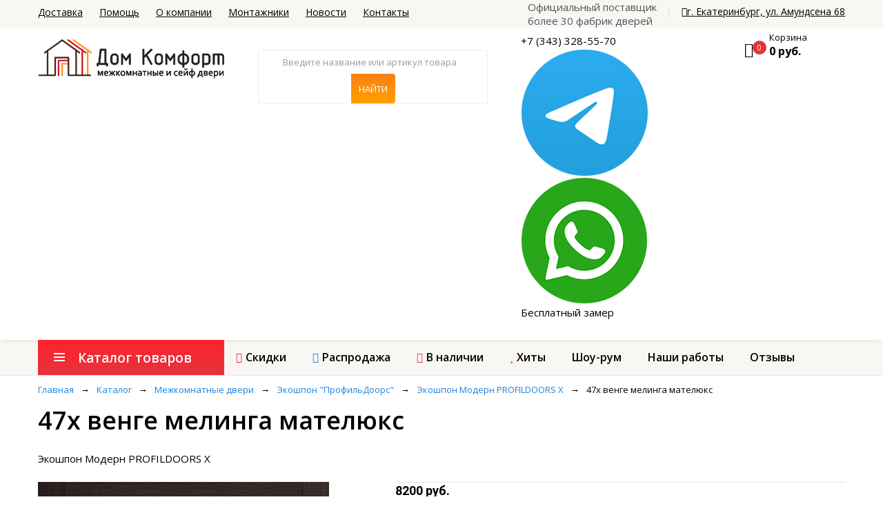

--- FILE ---
content_type: text/html; charset=utf-8
request_url: https://domkomfort.net/offer/47h-venge-melinga
body_size: 15012
content:
<!DOCTYPE html>
<html dir="ltr" xmlns="http://www.w3.org/1999/xhtml">
<head>
    <meta name="keywords" content="Экошпон Модерн PROFILDOORS X  47х венге мелинга мателюкс, купить Экошпон Модерн PROFILDOORS X  47х венге мелинга мателюкс, Экошпон Модерн PROFILDOORS X  47х венге мелинга мателюкс в Екатеринбуге, Экошпон Модерн PROFILDOORS X  47х венге мелинга мателюкс цена " />
<meta name="description" content="Покупайте межкомнатные двери Экошпон Модерн PROFILDOORS X  47х венге мелинга мателюкс в интернет-магазине Дом Комфорт. Опытные бригады монтажников. Замер и доставка бесплатно.
                    Третья дверь в подарок! Смотрите примеры дверей в интерьере." />
<meta name="og:title" content="47х венге мелинга мателюкс" />
<meta name="og:type" content="website" />
<meta name="og:image" content="/images/products/wtrmark/1000x1000_6fcb32ed7e6235693d97363ccd597bab.jpg" />
<meta name="og:url" content="/offer/47h-venge-melinga" />
<meta name="og:description" content="&lt;p&gt;Покрытие: экошпон&lt;/p&gt;

&lt;p&gt;Размеры полотна:&lt;/p&gt;

&lt;p&gt;Высота: 1900, 2000, 2100, 2200 мм&lt;/p&gt;

&lt;p&gt;Ширина: 600, 700, 800, 900 мм&lt;/p&gt;

&lt;p&gt;Толщина: 36 мм&lt;/p&gt;

&lt;p&gt;Стекло: мателюкс&lt;/p&gt;" />
<meta name="og:site_name" content="Дом Комфорт" />
<meta name="twitter:card" content="Product Card" />
<meta name="twitter:domain" content="https://domkomfort.net" />
<meta name="twitter:title" content="47х венге мелинга мателюкс" />
<meta name="twitter:url" content="/offer/47h-venge-melinga" />
<meta name="twitter:image" content="/images/products/wtrmark/1000x1000_6fcb32ed7e6235693d97363ccd597bab.jpg" />
<link rel="stylesheet" type="text/css" href="/assets/470e28ba/jquery.fancybox.css" />
<link rel="stylesheet" type="text/css" href="/assets/470e28ba/helpers/jquery.fancybox-thumbs.css" />
<script type="text/javascript" src="https://code.jquery.com/jquery-2.1.4.min.js"></script>
<script type="text/javascript" src="/assets/39d231d5/jquery.cookie.js"></script>
<script type="text/javascript" src="/js/shopCart_new.js"></script>
<script type="text/javascript" src="/assets/39d231d5/jui/js/jquery-ui.min.js"></script>
<script type="text/javascript" src="/assets/68c108e0/jquery.mask.min.js"></script>
<title>Межкомнатная дверь Экошпон Модерн PROFILDOORS X  47х венге мелинга мателюкс в Екатеринбурге - 8200 рублей</title>
    <meta name="viewport" content="width=device-width, initial-scale=1">
    <meta http-equiv="Content-Type" content="text/html; charset=UTF-8" />
    <meta http-equiv='X-UA-Compatible' content='IE=edge'>
    <link rel="stylesheet" type="text/css" href="/styles/custom/animate.css">
    <link rel="stylesheet" type="text/css" href="/styles/custom/bootstrap.min.css">
    <link rel="stylesheet" type="text/css" href="/styles/custom/font-awesome.css">
    <link rel="stylesheet" type="text/css" href="/styles/custom/pe-icon-7-stroke.css">
    <link rel="stylesheet" type="text/css" href="/styles/custom/owl.carousel.css">
    <link rel="stylesheet" type="text/css" href="/styles/custom/chosen.css">
    <link rel="stylesheet" type="text/css" href="/styles/custom/jquery.bxslider.css">
    <link rel="stylesheet" type="text/css" href="/styles/custom/style.css">
    <link rel="stylesheet" type="text/css" href="/styles/custom/extra.css?v=120919" />
    <link rel="stylesheet" type="text/css" href="/styles/custom/extra_mobile.css?v=120919" />
    <link href="https://fonts.googleapis.com/css?family=Open+Sans:300,400,600,600i,700,700i" rel="stylesheet">
    <link href="https://fonts.googleapis.com/css?family=Roboto:300,400,400i,500,500i,700" rel="stylesheet">

    <link rel="apple-touch-icon" sizes="57x57" href="/images/custom/favicons/apple-icon-57x57.png">
    <link rel="apple-touch-icon" sizes="60x60" href="/images/custom/favicons/apple-icon-60x60.png">
    <link rel="apple-touch-icon" sizes="72x72" href="/images/custom/favicons/apple-icon-72x72.png">
    <link rel="apple-touch-icon" sizes="76x76" href="/images/custom/favicons/apple-icon-76x76.png">
    <link rel="apple-touch-icon" sizes="114x114" href="/images/custom/favicons/apple-icon-114x114.png">
    <link rel="apple-touch-icon" sizes="120x120" href="/images/custom/favicons/apple-icon-120x120.png">
    <link rel="apple-touch-icon" sizes="144x144" href="/images/custom/favicons/apple-icon-144x144.png">
    <link rel="apple-touch-icon" sizes="152x152" href="/images/custom/favicons/apple-icon-152x152.png">
    <link rel="apple-touch-icon" sizes="180x180" href="/images/custom/favicons/apple-icon-180x180.png">
    <link rel="icon" type="image/png" sizes="192x192"  href="/images/custom/favicons/android-icon-192x192.png">
    <link rel="icon" type="image/png" sizes="32x32" href="/images/custom/favicons/favicon-32x32.png">
    <link rel="icon" type="image/png" sizes="96x96" href="/images/custom/favicons/favicon-96x96.png">
    <link rel="icon" type="image/png" sizes="16x16" href="/images/custom/favicons/favicon-16x16.png">
    <link rel="manifest" href="/images/custom/favicons/manifest.json">
    <meta name="msapplication-TileColor" content="#ffffff">
    <meta name="msapplication-TileImage" content="/images/custom/favicons/ms-icon-144x144.png">
    <meta name="theme-color" content="#ffffff">


            <!-- Google Tag Manager -->
        <script>(function(w,d,s,l,i){w[l]=w[l]||[];w[l].push({'gtm.start':
                new Date().getTime(),event:'gtm.js'});var f=d.getElementsByTagName(s)[0],
                j=d.createElement(s),dl=l!='dataLayer'?'&l='+l:'';j.async=true;j.src=
                'https://www.googletagmanager.com/gtm.js?id='+i+dl;f.parentNode.insertBefore(j,f);
            })(window,document,'script','dataLayer','GTM-TWRSQ7');</script>
        <!-- End Google Tag Manager -->
    </head>
<body class="page-inner">

    <!-- Google Tag Manager (noscript) -->
    <noscript><iframe src="https://www.googletagmanager.com/ns.html?id=GTM-TWRSQ7"
                      height="0" width="0" style="display:none;visibility:hidden"></iframe></noscript>
    <!-- End Google Tag Manager (noscript) -->
<div class="wrapper">
    <form id="block-search-mobile" method="get" class="block-search-mobile" action="/product/smartSearch">
        <div class="form-content">
            <div class="control">
                <a href="#" class="close-block-serach"><span class="icon fa fa-times"></span></a>
                <input type="text" name="q" placeholder="Введите название товара" class="input-subscribe">
                <button type="submit" class="btn search">
                    <span><i class="fa fa-search" aria-hidden="true"></i></span>
                </button>
            </div>
        </div>
    </form>
    <header class="site-header header-opt-1">
        <div class="header-top">
            <div class="container">
                <ul class="nav-top-left" >
                    <li><a href="/delivery">Доставка</a></li>
                    <li><a href="/faq">Помощь</a></li>
                    <li><a href="/about">О компании</a></li>
                    <li><a href="/workers">Монтажники</a></li>
                    <li><a href="/blog">Новости</a></li>
                    <li><a href="/contacts">Контакты</a></li>
                </ul>
                <ul class="nav-top-right krystal-nav">
                    <li><span class="official_dealer">Официальный поставщик <br/>более 30 фабрик дверей</span></li>
                    <li class="right_top_contacts"><a href="/contacts"><i class="fa fa-map-marker" aria-hidden="true"></i>г. Екатеринбург, ул. Амундсена 68</a></li>
                                    </ul>
            </div>
        </div>
        <div class="header-content">
            <div class="container">
                <div class="row">
                    <div class="col-xs-4 col-md-2 col-sm-4 col-lg-3 nav-left">
                        <strong class="logo">
                            <a href="https://domkomfort.net"><img src="/images/custom/logo.png" alt="Домкомфорт"></a>
                        </strong>
                    </div>
                    <div class="col-xs-6 col-md-5 col-lg-4 col-sm-4 nav-mind custom-no-padding-sides">
                        <div class="block-search style2">
    <div class="block-content">
        <div class="form-search">
            <form method="get" action="/product/smartSearch">
                <div class="box-group">
                    <input type="search"
                           class="form-control js-search-block_input "
                           id=""
                           name="q"
                           value=""
                           placeholder="Введите название или артикул товара"
                           autocomplete="off"
                    />
                    <input class="btn btn-search" type="submit" value="Найти"/>
                </div>
            </form>
            <div id="smart_search_result" class="smart_search_autocomplite" style="display: none"></div>
        </div>
    </div>
    </div>
                        </div>
                    <div class="col-xs-6 col-md-3 col-lg-3 col-sm-4 contacts_top">
                            <div class="header_contacts">
        <div class="contacts-info ">
            <span class="calibri_long_phone">+7 (343) 328-55-70</span>

            <a  title="Написать сообщение в Telegram" href="https://t.me/+79221871689" target="_blank"><img src="/images/telegram-icon.png" alt="Написать в компанию ДомКомфорт в whatsapp" class="whatsapp_icon"/></a>
            <a  title="Написать сообщение в WhatsApp" href="https://api.whatsapp.com/send?phone=79221871689" target="_blank"><img src="/images/593.png" alt="Написать в компанию ДомКомфорт в whatsapp" class="whatsapp_icon"/></a>
        </div>
        <div class="recall">
            <a href="/call" class="js-order-call recall_top">Бесплатный замер</a>
        </div>
    </div>
                    </div>
                    <div class="col-xs-2 col-md-2 col-sm-4 col-lg-2 custom-no-padding-sides nav-right header-cart-wrapper">
                        <div class="block-minicart dropdown">
                            <!-- h-basket -->
<a class="minicart js-cart-animation-target" href="/cart">
                                        <span class="counter qty">
                                        <span class="cart-icon"><i class="fa fa-shopping-cart" aria-hidden="true"></i></span>
                                        <span class="counter-number js-cartItemsTotalCount">0</span>
                                    </span>
                                    <span class="counter-your-cart">
                                        <span class="counter-label">Корзина</span>
                                        <span class="counter-price js-cartItemsTotalSum">0 руб.</span>
                                                                            </span>

</a>


                        </div>
                        <a href="" class="hidden-md search-hidden"><span class="pe-7s-search"></span></a>
                                           </div>
                </div>
            </div>
        </div>
        <div class="header-menu-bar header-sticky">
            <div class="header-menu-nav menu-style-2">
                <div class="container">
                    <div class="header-menu-nav-inner">
                        <div id="box-vertical-megamenus" class="box-vertical-megamenus nav-toggle-cat">
    <div class="title active">
                                    <span class="btn-open-mobile home-page">
                                        <span></span>
                                        <span></span>
                                        <span></span>
                                    </span>
        <span class="title-menu">Каталог товаров</span>
    </div>
    <div class="vertical-menu-content" >
        <span class="btn-close hidden-md"><i class="fa fa-times" aria-hidden="true"></i></span>
        <ul class="vertical-menu-list">
            <li class="menu-item-has-children arrow item-megamenu">
                <a href="/catalog/mezhkomnatnye-dveri" class="dropdown-toggle">Межкомнатные двери
                </a>
                <span class="toggle-submenu hidden-md"></span>
                <div class="submenu parent-megamenu main-megamenu megamenu">
                    <div class="row">
                        <div class="submenu-banner">
                            <div class=" col-sm-12 col-md-4 col-xs-12">
                                <div class="children_group">
                                    <div class="dropdown-menu-info">
                                        <div href="#" class="dropdown-menu-title">По материалу</div>
                                        <div class="dropdown-menu-content">
                                                                                                                                        <ul class="menu">
                                                                                                            <li class="menu-item"><a href="/catalog/mezhkomnatnye-dveri/massiv-duba" class="megamenu_link">Массив дуба</a></li>
                                                                                                            <li class="menu-item"><a href="/catalog/mezhkomnatnye-dveri/massiv-oihi" class="megamenu_link">Массив ольхи</a></li>
                                                                                                            <li class="menu-item"><a href="/catalog/mezhkomnatnye-dveri/ecoshpon" class="megamenu_link">Экошпон</a></li>
                                                                                                            <li class="menu-item"><a href="/catalog/mezhkomnatnye-dveri/ecotex" class="megamenu_link">Экотекс</a></li>
                                                                                                            <li class="menu-item"><a href="/catalog/mezhkomnatnye-dveri/emal" class="megamenu_link">Эмаль</a></li>
                                                                                                            <li class="menu-item"><a href="/catalog/mezhkomnatnye-dveri/pvh" class="megamenu_link">ПВХ</a></li>
                                                                                                            <li class="menu-item"><a href="/catalog/mezhkomnatnye-dveri/massiv-sosny" class="megamenu_link">Массив сосны</a></li>
                                                                                                            <li class="menu-item"><a href="/catalog/mezhkomnatnye-dveri/laminirovannye" class="megamenu_link">Ламинированные</a></li>
                                                                                                            <li class="menu-item"><a href="/catalog/mezhkomnatnye-dveri/vinil" class="megamenu_link">Винил</a></li>
                                                                                                    </ul>
                                                                                    </div>
                                    </div>
                                </div>
                                <div class="children_group">
                                    <div class="dropdown-menu-info">
                                        <div href="#" class="dropdown-menu-title">По производителю</div>
                                        <div class="dropdown-menu-content">
                                                                                                                                        <ul class="menu">
                                                                                                            <li class="menu-item"><a href="/catalog/mezhkomnatnye-dveri/belorusskie-dveri" class="megamenu_link">Белорусские двери</a></li>
                                                                                                            <li class="menu-item"><a href="/catalog/mezhkomnatnye-dveri/albero" class="megamenu_link">Albero</a></li>
                                                                                                            <li class="menu-item"><a href="/catalog/mezhkomnatnye-dveri/synergi" class="megamenu_link">Синержи</a></li>
                                                                                                            <li class="menu-item"><a href="/catalog/mezhkomnatnye-dveri/vladimirskaya-fabrika" class="megamenu_link">Владимирская фабрика</a></li>
                                                                                                            <li class="menu-item"><a href="/catalog/mezhkomnatnye-dveri/weststyle" class="megamenu_link">WestStyle</a></li>
                                                                                                            <li class="menu-item"><a href="/catalog/mezhkomnatnye-dveri/dverlayn" class="megamenu_link">Дверлайн</a></li>
                                                                                                            <li class="menu-item"><a href="/catalog/mezhkomnatnye-dveri/airon" class="megamenu_link">Airon</a></li>
                                                                                                            <li class="menu-item"><a href="/catalog/mezhkomnatnye-dveri/aramil" class="megamenu_link">Арамиль</a></li>
                                                                                                            <li class="menu-item"><a href="/catalog/mezhkomnatnye-dveri/profildoors" class="megamenu_link">Профильдорс</a></li>
                                                                                                            <li class="menu-item"><a href="/catalog/mezhkomnatnye-dveri/vantage" class="megamenu_link">Vantage</a></li>
                                                                                                    </ul>
                                                                                    </div>
                                    </div>
                                </div>
                            </div>
                            <div class="col-sm-12 col-md-4 col-xs-12">
                                <div class="children_group">
                                    <div class="dropdown-menu-info">
                                        <div class="dropdown-menu-title">По оттенку</div>
                                        <div class="dropdown-menu-content">
                                                                                                                                        <ul class="menu">
                                                                                                            <li class="menu-item">
                                                            <a href="/catalog/mezhkomnatnye-dveri/belye-dveri" class="megamenu_link">
                                                                <img src="/img/hues/belyi.jpg" alt="Оттенок Белый" class="menu_hue_image"/>Белый</a>
                                                        </li>
                                                                                                            <li class="menu-item">
                                                            <a href="/catalog/mezhkomnatnye-dveri/dveri-belenyj-dub" class="megamenu_link">
                                                                <img src="/img/hues/12.jpg" alt="Оттенок Беленый" class="menu_hue_image"/>Беленый</a>
                                                        </li>
                                                                                                            <li class="menu-item">
                                                            <a href="/catalog/mezhkomnatnye-dveri/dveri-svetlye" class="megamenu_link">
                                                                <img src="/img/hues/svetlyi.jpg" alt="Оттенок Светлый" class="menu_hue_image"/>Светлый</a>
                                                        </li>
                                                                                                            <li class="menu-item">
                                                            <a href="/catalog/mezhkomnatnye-dveri/kapuchino" class="megamenu_link">
                                                                <img src="/img/hues/kapui.jpg" alt="Оттенок Капучино" class="menu_hue_image"/>Капучино</a>
                                                        </li>
                                                                                                            <li class="menu-item">
                                                            <a href="/catalog/mezhkomnatnye-dveri/seryi" class="megamenu_link">
                                                                <img src="/img/hues/ser.jpg" alt="Оттенок Серый" class="menu_hue_image"/>Серый</a>
                                                        </li>
                                                                                                            <li class="menu-item">
                                                            <a href="/catalog/mezhkomnatnye-dveri/svetlo-korichnevyi" class="megamenu_link">
                                                                <img src="/img/hues/svetlo-korichnevyi.jpg" alt="Оттенок Светло-коричневый" class="menu_hue_image"/>Светло-коричневый</a>
                                                        </li>
                                                                                                            <li class="menu-item">
                                                            <a href="/catalog/mezhkomnatnye-dveri/temno-korichnevyi" class="megamenu_link">
                                                                <img src="/img/hues/temno-korichnevyi.jpg" alt="Оттенок Коричневый" class="menu_hue_image"/>Коричневый</a>
                                                        </li>
                                                                                                            <li class="menu-item">
                                                            <a href="/catalog/mezhkomnatnye-dveri/chernyi" class="megamenu_link">
                                                                <img src="/img/hues/black.jpg" alt="Оттенок Черный" class="menu_hue_image"/>Черный</a>
                                                        </li>
                                                                                                            <li class="menu-item">
                                                            <a href="/catalog/mezhkomnatnye-dveri/ral" class="megamenu_link">
                                                                <img src="/img/hues/ral.jpg" alt="Оттенок Ral " class="menu_hue_image"/>Ral </a>
                                                        </li>
                                                                                                            <li class="menu-item">
                                                            <a href="/catalog/mezhkomnatnye-dveri/siniy" class="megamenu_link">
                                                                <img src="/img/hues/blue.jpg" alt="Оттенок Синий" class="menu_hue_image"/>Синий</a>
                                                        </li>
                                                                                                            <li class="menu-item">
                                                            <a href="/catalog/mezhkomnatnye-dveri/zelenyi" class="megamenu_link">
                                                                <img src="/img/hues/green.jpg" alt="Оттенок Зеленый" class="menu_hue_image"/>Зеленый</a>
                                                        </li>
                                                                                                    </ul>
                                                                                    </div>
                                    </div>
                                </div>
                            </div>
                            <div class="col-sm-12 col-md-4 col-xs-12">
                                <div class="small_menu_images">
    <a href="/catalog/mezhkomnatnye-dveri/vladimirskaya-fabrika?special_properties%5B%5D=promo" class="menu_image">
        <img src="/images/custom/vdf-small.jpg" alt="Акция двери ВДФ"/>
    </a>
    <a href="/catalog/mezhkomnatnye-dveri/albero" class="menu_image">
        <img src="/images/custom/albero-small.jpg" alt="Акция двери альберо"/>
    </a>
    <a href="/catalog/dveri-skritogo-montaja" class="menu_image">
        <img src="/images/custom/small-skrit.jpg" alt="Скрытые двери"/>
    </a>
    <a href="/catalog/sinergy-loft" class="menu_image">
        <img src="/images/custom/loft-small.jpg" alt="Новинка ЛОФТ"/>
    </a>
</div>
                            </div>
                            <!-- <div class="col-xs-12">
                                 <a href="/catalog/mezhkomnatnye-dveri" class="btn-orange menu_collections">По коллекциям</a>
                             </div>-->
                        </div>
                    </div>
                </div>
            </li>
            <li class="menu-item-has-children arrow item-megamenu">
                <a href="/catalog/seif-dveri" class="dropdown-toggle">Сейф-двери
                </a>
                <span class="toggle-submenu hidden-md"></span>
                <div class="submenu parent-megamenu main-megamenu megamenu">
                    <div class="row">
                        <div class="submenu-banner">
                            <div class="col-sm-12 col-md-4 col-xs-12">
                                <div class="children_group">
                                    <div class="dropdown-menu-info">
                                        <div class="dropdown-menu-title">По оттенку внутри</div>
                                        <div class="dropdown-menu-content">
                                                                                                                                        <ul class="menu">
                                                                                                            <li class="menu-item">
                                                            <a href="/catalog/seif-dveri/bely-vnutr" class="megamenu_link">
                                                                <img src="/img/huesInterior/belyi.jpg" alt="Оттенок Белый" class="menu_hue_image"/>Белый</a>
                                                        </li>
                                                                                                            <li class="menu-item">
                                                            <a href="/catalog/seif-dveri/belen-vnutr" class="megamenu_link">
                                                                <img src="/img/huesInterior/12.jpg" alt="Оттенок Беленый" class="menu_hue_image"/>Беленый</a>
                                                        </li>
                                                                                                            <li class="menu-item">
                                                            <a href="/catalog/seif-dveri/kapuchino-vnutr" class="megamenu_link">
                                                                <img src="/img/huesInterior/capuchino.jpg" alt="Оттенок Капучино" class="menu_hue_image"/>Капучино</a>
                                                        </li>
                                                                                                            <li class="menu-item">
                                                            <a href="/catalog/seif-dveri/seryi-vnutr" class="megamenu_link">
                                                                <img src="/img/huesInterior/seryi.jpg" alt="Оттенок Серый" class="menu_hue_image"/>Серый</a>
                                                        </li>
                                                                                                            <li class="menu-item">
                                                            <a href="/catalog/seif-dveri/svetlo-korichnevy-vnutr" class="megamenu_link">
                                                                <img src="/img/huesInterior/svetlo-korichnevyi.jpg" alt="Оттенок Светло-коричневый" class="menu_hue_image"/>Светло-коричневый</a>
                                                        </li>
                                                                                                            <li class="menu-item">
                                                            <a href="/catalog/seif-dveri/temno-korichnevy-vnutr" class="megamenu_link">
                                                                <img src="/img/huesInterior/temno-korichnevyi.jpg" alt="Оттенок Темно-коричневый" class="menu_hue_image"/>Темно-коричневый</a>
                                                        </li>
                                                                                                            <li class="menu-item">
                                                            <a href="/catalog/seif-dveri/cherny-vnutr" class="megamenu_link">
                                                                <img src="/img/huesInterior/chernyi.jpg" alt="Оттенок Черный" class="menu_hue_image"/>Черный</a>
                                                        </li>
                                                                                                    </ul>
                                                                                    </div>
                                    </div>
                                </div>
                            </div>
                            <div class="col-sm-12 col-md-4 col-xs-12">
                                <div class="children_group">
                                    <div class="dropdown-menu-info">
                                        <div class="dropdown-menu-title">По типу внутри</div>
                                        <div class="dropdown-menu-content">
                                                                                                                                        <ul class="menu">
                                                                                                            <li class="menu-item"><a href="/catalog/seif-dveri/panel" class="megamenu_link">Декор.панель</a></li>
                                                                                                            <li class="menu-item"><a href="/catalog/seif-dveri/zerkalo" class="megamenu_link">Зеркало</a></li>
                                                                                                            <li class="menu-item"><a href="/catalog/seif-dveri/metall" class="megamenu_link">Металл</a></li>
                                                                                                    </ul>
                                                                                    </div>
                                    </div>
                                </div>
                                <div class="children_group">
                                    <div class="dropdown-menu-info">
                                        <div href="#" class="dropdown-menu-title">По производителю</div>
                                        <div class="dropdown-menu-content">
                                                                                                                                        <ul class="menu">
                                                                                                            <li class="menu-item"><a href="/catalog/seif-dveri/torex" class="megamenu_link">Torex</a></li>
                                                                                                            <li class="menu-item"><a href="/catalog/seif-dveri/dvernoy-kontinent" class="megamenu_link">Дверной континент</a></li>
                                                                                                            <li class="menu-item"><a href="/catalog/seif-dveri/vladimirskaya-fabrika" class="megamenu_link">Владимирская фабрика</a></li>
                                                                                                            <li class="menu-item"><a href="/catalog/seif-dveri/arma" class="megamenu_link">Arma</a></li>
                                                                                                            <li class="menu-item"><a href="/catalog/seif-dveri/vybor" class="megamenu_link">Выбор</a></li>
                                                                                                            <li class="menu-item"><a href="/catalog/seif-dveri/straj" class="megamenu_link">Страж</a></li>
                                                                                                    </ul>
                                                                                    </div>
                                    </div>
                                </div>
                            </div>
                            <div class="col-sm-12 col-md-4 col-xs-12">
                                <div class="small_menu_images">
                                    <a href="/catalog/seif-dveri/s-termorazrivom" class="menu_image">
                                        <img src="/images/custom/s-termo.jpg" alt="Теплые двери с терморазрывом"/>
                                    </a>

                                </div>
                            </div>
                            <!-- <div class="col-xs-12">
                                 <a href="/catalog/mezhkomnatnye-dveri" class="btn-orange menu_collections">По коллекциям</a>
                             </div>-->
                        </div>
                    </div>
                </div>
            </li>
            <li class="menu-item-has-children arrow item-megamenu">
                <a href="/catalog/furnitura" class="dropdown-toggle">Фурнитура
                </a>
                <span class="toggle-submenu hidden-md"></span>
                <div class="submenu parent-megamenu main-megamenu megamenu">
                    <div class="row">
                        <div class="submenu-banner">
                            <div class="col-sm-12 col-md-4 col-xs-12">
                                <div class="children_group">
                                    <div class="dropdown-menu-info">
                                        <div class="dropdown-menu-title">По оттенку</div>
                                        <div class="dropdown-menu-content">
                                                                                                                                        <ul class="menu">
                                                                                                            <li class="menu-item">
                                                            <a href="/catalog/furnitura/seryi" class="megamenu_link">
                                                                <img src="/img/hues/ser.jpg" alt="Оттенок Серый" class="menu_hue_image"/>Серый</a>
                                                        </li>
                                                                                                            <li class="menu-item">
                                                            <a href="/catalog/furnitura/chernyi" class="megamenu_link">
                                                                <img src="/img/hues/black.jpg" alt="Оттенок Черный" class="menu_hue_image"/>Черный</a>
                                                        </li>
                                                                                                            <li class="menu-item">
                                                            <a href="/catalog/furnitura/bronza" class="megamenu_link">
                                                                <img src="/img/hues/bronzz.jpg" alt="Оттенок Бронза" class="menu_hue_image"/>Бронза</a>
                                                        </li>
                                                                                                            <li class="menu-item">
                                                            <a href="/catalog/furnitura/med" class="megamenu_link">
                                                                <img src="/img/hues/meddd.jpg" alt="Оттенок Медь" class="menu_hue_image"/>Медь</a>
                                                        </li>
                                                                                                            <li class="menu-item">
                                                            <a href="/catalog/furnitura/nikel" class="megamenu_link">
                                                                <img src="/img/hues/nikel-1.jpg" alt="Оттенок Никель" class="menu_hue_image"/>Никель</a>
                                                        </li>
                                                                                                            <li class="menu-item">
                                                            <a href="/catalog/furnitura/zoloto" class="megamenu_link">
                                                                <img src="/img/hues/gold-2.jpg" alt="Оттенок Золото" class="menu_hue_image"/>Золото</a>
                                                        </li>
                                                                                                            <li class="menu-item">
                                                            <a href="/catalog/furnitura/kofe" class="megamenu_link">
                                                                <img src="/img/hues/cofee.jpg" alt="Оттенок Кофе" class="menu_hue_image"/>Кофе</a>
                                                        </li>
                                                                                                    </ul>
                                                                                    </div>
                                    </div>
                                </div>
                            </div>
                            <div class="col-sm-12 col-md-4 col-xs-12">
                                <div class="children_group">
                                    <div class="dropdown-menu-info">
                                        <div href="#" class="dropdown-menu-title">По производителю</div>
                                        <div class="dropdown-menu-content">
                                                                                                                                        <ul class="menu">
                                                                                                            <li class="menu-item"><a href="/catalog/furnitura/palladium" class="megamenu_link">Palladium</a></li>
                                                                                                            <li class="menu-item"><a href="/catalog/furnitura/vantage" class="megamenu_link">Vantage</a></li>
                                                                                                            <li class="menu-item"><a href="/catalog/furnitura/nora-m" class="megamenu_link">Nora-M</a></li>
                                                                                                    </ul>
                                                                                    </div>
                                    </div>
                                </div>
                            </div>
                            <!-- <div class="col-xs-12">
                                 <a href="/catalog/mezhkomnatnye-dveri" class="btn-orange menu_collections">По коллекциям</a>
                             </div>-->
                        </div>
                    </div>
                </div>
            </li>
            <li class="menu-item-has-children  item-megamenu">
                <a href="/catalog/arki" class="dropdown-toggle">Арки
                </a>
            </li>
            <li class="menu-item-has-children  item-megamenu">
                <a href="/collections" class="dropdown-toggle">Коллекции
                </a>
            </li>
            <li class="menu-item-has-children  item-megamenu show-on-mobile">
                <a href="/works" class="dropdown-toggle our-works">Наши работы</a>
            </li>

                    </ul>
    </div>
</div>                        <div class="header-menu header-menu-resize">
                            <ul class="header-nav krystal-nav">
                                <li class="btn-close hidden-md"><i class="fa fa-times" aria-hidden="true"></i></li>
                                <li>
                                    <a href="/catalog/special_properties/promo" class="promo_segment dropdown-toggle">Скидки</a>
                                    <span class="toggle-submenu hidden-md"></span>
                                </li>
                                <li>
                                    <a href="/catalog/special_properties/sale" class="sale_segment dropdown-toggle">Распродажа</a>
                                    <span class="toggle-submenu hidden-md"></span>
                                </li>
                                <li>
                                    <a href="/catalog/special_properties/new" class="new_segment dropdown-toggle">В наличии</a>
                                    <span class="toggle-submenu hidden-md"></span>
                                </li>
                                <li>
                                    <a href="/catalog/special_properties/hit" class="hit_segment dropdown-toggle">Хиты</a>
                                    <span class="toggle-submenu hidden-md"></span>
                                </li>

                                <li>
                                    <a href="/about#showRoom" class=" dropdown-toggle">Шоу-рум</a>
                                    <span class="toggle-submenu hidden-md"></span>
                                </li>
                                <li>
                                    <a href="/works" class=" dropdown-toggle">Наши работы</a>
                                    <span class="toggle-submenu hidden-md"></span>
                                </li>
                                <li>
                                    <a href="/about#reviews" class=" dropdown-toggle">Отзывы</a>
                                    <span class="toggle-submenu hidden-md"></span>
                                </li>
                                                            </ul>
                        </div>
                            <span data-action="toggle-nav" class="menu-on-mobile hidden-md">
                                <span class="btn-open-mobile home-page">
                                    <span></span>
                                    <span></span>
                                    <span></span>
                                </span>
                                <span class="title-menu-mobile"><span class="hide_on_mobile">Промо товары</span></span>
                            </span>
                    </div>
                </div>
            </div>
        </div>
    </header>
    <main class="site-main">
        <div class="content_wrapper " >


    <div class="container">
        <div class="breadcrumbs for_image">
            <ol class="breadcrumb-page">
<li><span  itemscope itemtype="http://data-vocabulary.org/Breadcrumb"><a href="/" class="breadcrumbs__link" itemprop="url"><span  itemprop="title">Главная</span></a></span></li><li class="bcrumbs_separator">→</li><li class="active"><span  itemscope itemtype="http://data-vocabulary.org/Breadcrumb"><a href="/catalog" class="breadcrumbs__link" itemprop="url"><span  itemprop="title">Каталог</span></a></span></li><li class="bcrumbs_separator">→</li><li class="active"><span  itemscope itemtype="http://data-vocabulary.org/Breadcrumb"><a href="/catalog/mezhkomnatnye-dveri" class="breadcrumbs__link" itemprop="url"><span  itemprop="title">Межкомнатные двери</span></a></span></li><li class="bcrumbs_separator">→</li><li class="active"><span  itemscope itemtype="http://data-vocabulary.org/Breadcrumb"><a href="/catalog/mezhkomnatnie-dveri-ekoshpon-profildoors" class="breadcrumbs__link" itemprop="url"><span  itemprop="title">Экошпон &quot;ПрофильДоорс&quot;</span></a></span></li><li class="bcrumbs_separator">→</li><li class="active"><span  itemscope itemtype="http://data-vocabulary.org/Breadcrumb"><a href="/catalog/mezhkomnatnie-dveri-ekoshpon-profildoors-seria-modern" class="breadcrumbs__link" itemprop="url"><span  itemprop="title">Экошпон Модерн PROFILDOORS X </span></a></span></li><li class="bcrumbs_separator">→</li><li><span  itemscope itemtype="http://data-vocabulary.org/Breadcrumb">47х венге мелинга мателюкс</span></li></ol>        </div>
    </div>

    
<!-- product-card -->
<div class="container stylized " xmlns="http://www.w3.org/1999/html">
    <div class="row">
        <div class="col-xs-12"><h1>47х венге мелинга мателюкс</h1></div>
                    <div class="col-xs-12 product_card_group_name">Экошпон Модерн PROFILDOORS X </div>
                    </div>
</div>
<div class="container bg-white ">
    <div class="product-content-single js-product-card-main-card" itemscope itemtype="http://schema.org/Product">
        <input type="hidden" itemprop='name' value="47х венге мелинга мателюкс">
        <div class="hidden" itemprop='description'>
                                        <li>Бренд: Профильдорс</li>
                                        <li >Материал: Экошпон</li>
                                        <li>Цвет: Венге мелинга</li>
                                        <li>Оттенок: Черный</li>
                                                                <li>Ед. изм.: шт</li>
                                        <li>Минимальная партия: 1</li>
                                                                                </div>
        <div class="row">
            <div class="col-sm-12 col-md-5 photos_wrapper">
                <div class="product-main-photo">
                    <a href="/images/products/wtrmark/1000x1000_6fcb32ed7e6235693d97363ccd597bab.jpg" class="main_photo_link fancybox_gallery " rel="gallery">
                        <img src="/images/products/wtrmark/1000x1000_6fcb32ed7e6235693d97363ccd597bab.jpg" class="main_photo_image js-product-image" itemprop='image' alt="47х венге мелинга мателюкс"/>
                    </a>
                </div>
                                                <div class="photos_interior_container">
                                                                                                        <div class="product-union-models">
                            <div class="col-xs-12">
                                <div class="p-prop-title">Оттенок Черный Экошпон в интерьере</div>
                            </div>
                                <div class="work_workers">
                            <div class="col-xs-12 col-md-6 col-sm-6 col-lg-6">
                <div class="work-item">
                    <div class="preview-works__box_pic"><a class="fancybox-thumb fancybox_gallery" rel="fancybox-thumbmichurina-217" href="/upload/works/michurina-217/DSC_8203.jpg"><img src="/img/works/ecosh-dark-kiparis-albero.jpg" alt="Экошпон темный кипарис фабрика ALBERO" /></a></div><div class="expert-section__box_name">Экошпон темный кипарис фабрика ALBERO</div><a href="/upload/works/michurina-217/DSC_8203.jpg"  rel="fancybox-thumbmichurina-217" class="btn-orange  fancybox-thumb fancybox_gallery">Фотографии</a><div class="modal"><a href="/upload/works/michurina-217/DSC_8206.jpg"  rel="fancybox-thumbmichurina-217" class="fancybox-thumb fancybox_gallery"></a><a href="/upload/works/michurina-217/DSC_8213.jpg"  rel="fancybox-thumbmichurina-217" class="fancybox-thumb fancybox_gallery"></a><a href="/upload/works/michurina-217/DSC_8219.jpg"  rel="fancybox-thumbmichurina-217" class="fancybox-thumb fancybox_gallery"></a><a href="/upload/works/michurina-217/DSC_8223.jpg"  rel="fancybox-thumbmichurina-217" class="fancybox-thumb fancybox_gallery"></a><a href="/upload/works/michurina-217/DSC_8227.jpg"  rel="fancybox-thumbmichurina-217" class="fancybox-thumb fancybox_gallery"></a><a href="/upload/works/michurina-217/DSC_8229.jpg"  rel="fancybox-thumbmichurina-217" class="fancybox-thumb fancybox_gallery"></a><a href="/upload/works/michurina-217/DSC_8231.jpg"  rel="fancybox-thumbmichurina-217" class="fancybox-thumb fancybox_gallery"></a><a href="/upload/works/michurina-217/DSC_8234.jpg"  rel="fancybox-thumbmichurina-217" class="fancybox-thumb fancybox_gallery"></a><a href="/upload/works/michurina-217/DSC_8236.jpg"  rel="fancybox-thumbmichurina-217" class="fancybox-thumb fancybox_gallery"></a><a href="/upload/works/michurina-217/DSC_8238.jpg"  rel="fancybox-thumbmichurina-217" class="fancybox-thumb fancybox_gallery"></a><a href="/upload/works/michurina-217/DSC_8241.jpg"  rel="fancybox-thumbmichurina-217" class="fancybox-thumb fancybox_gallery"></a><a href="/upload/works/michurina-217/DSC_8244.jpg"  rel="fancybox-thumbmichurina-217" class="fancybox-thumb fancybox_gallery"></a><a href="/upload/works/michurina-217/DSC_8248.jpg"  rel="fancybox-thumbmichurina-217" class="fancybox-thumb fancybox_gallery"></a><a href="/upload/works/michurina-217/DSC_8249.jpg"  rel="fancybox-thumbmichurina-217" class="fancybox-thumb fancybox_gallery"></a></div>                    <div class="work-content">
                        <a href="/works/michurina-217" class="read-more simple_link">Модели</a>
                    </div>
                </div>
            </div>
                    <div class="col-xs-12 col-md-6 col-sm-6 col-lg-6">
                <div class="work-item">
                    <div class="preview-works__box_pic"><a class="fancybox-thumb fancybox_gallery" rel="fancybox-thumbbolshakova-25" href="/upload/works/bolshakova-25/DSC_0510-1.jpg"><img src="/img/works/ecosh-venge-dark-sinergy.jpg" alt="Экошпон венге темный фабрика Sinergy" /></a></div><div class="expert-section__box_name">Экошпон венге темный фабрика Sinergy</div><a href="/upload/works/bolshakova-25/DSC_0510-1.jpg"  rel="fancybox-thumbbolshakova-25" class="btn-orange  fancybox-thumb fancybox_gallery">Фотографии</a><div class="modal"><a href="/upload/works/bolshakova-25/DSC_0516.jpg"  rel="fancybox-thumbbolshakova-25" class="fancybox-thumb fancybox_gallery"></a><a href="/upload/works/bolshakova-25/DSC_0520.jpg"  rel="fancybox-thumbbolshakova-25" class="fancybox-thumb fancybox_gallery"></a><a href="/upload/works/bolshakova-25/DSC_0522.jpg"  rel="fancybox-thumbbolshakova-25" class="fancybox-thumb fancybox_gallery"></a><a href="/upload/works/bolshakova-25/DSC_0531.jpg"  rel="fancybox-thumbbolshakova-25" class="fancybox-thumb fancybox_gallery"></a><a href="/upload/works/bolshakova-25/DSC_0539.jpg"  rel="fancybox-thumbbolshakova-25" class="fancybox-thumb fancybox_gallery"></a><a href="/upload/works/bolshakova-25/DSC_0544.jpg"  rel="fancybox-thumbbolshakova-25" class="fancybox-thumb fancybox_gallery"></a><a href="/upload/works/bolshakova-25/DSC_0551.jpg"  rel="fancybox-thumbbolshakova-25" class="fancybox-thumb fancybox_gallery"></a><a href="/upload/works/bolshakova-25/DSC_0555.jpg"  rel="fancybox-thumbbolshakova-25" class="fancybox-thumb fancybox_gallery"></a><a href="/upload/works/bolshakova-25/DSC_0565.jpg"  rel="fancybox-thumbbolshakova-25" class="fancybox-thumb fancybox_gallery"></a></div>                    <div class="work-content">
                        <a href="/works/bolshakova-25" class="read-more simple_link">Модели</a>
                    </div>
                </div>
            </div>
                    <div class="col-xs-12 col-md-6 col-sm-6 col-lg-6">
                <div class="work-item">
                    <div class="preview-works__box_pic"><a class="fancybox-thumb fancybox_gallery" rel="fancybox-thumbvakina-profildoors" href="/upload/works/vakina-profildoors/DSC_9315.jpg"><img src="/img/works/ecosh-venge-melinga-pd.jpg" alt="Экошпон WestStyle FENTON" /></a></div><div class="expert-section__box_name">Экошпон WestStyle FENTON</div><a href="/upload/works/vakina-profildoors/DSC_9315.jpg"  rel="fancybox-thumbvakina-profildoors" class="btn-orange  fancybox-thumb fancybox_gallery">Фотографии</a><div class="modal"><a href="/upload/works/vakina-profildoors/DSC_9325.jpg"  rel="fancybox-thumbvakina-profildoors" class="fancybox-thumb fancybox_gallery"></a><a href="/upload/works/vakina-profildoors/DSC_9327.jpg"  rel="fancybox-thumbvakina-profildoors" class="fancybox-thumb fancybox_gallery"></a><a href="/upload/works/vakina-profildoors/DSC_9333.jpg"  rel="fancybox-thumbvakina-profildoors" class="fancybox-thumb fancybox_gallery"></a><a href="/upload/works/vakina-profildoors/DSC_9338.jpg"  rel="fancybox-thumbvakina-profildoors" class="fancybox-thumb fancybox_gallery"></a><a href="/upload/works/vakina-profildoors/DSC_9348.jpg"  rel="fancybox-thumbvakina-profildoors" class="fancybox-thumb fancybox_gallery"></a><a href="/upload/works/vakina-profildoors/DSC_9349.jpg"  rel="fancybox-thumbvakina-profildoors" class="fancybox-thumb fancybox_gallery"></a><a href="/upload/works/vakina-profildoors/DSC_9355.jpg"  rel="fancybox-thumbvakina-profildoors" class="fancybox-thumb fancybox_gallery"></a><a href="/upload/works/vakina-profildoors/DSC_9357.jpg"  rel="fancybox-thumbvakina-profildoors" class="fancybox-thumb fancybox_gallery"></a></div>                    <div class="work-content">
                        <a href="/works/vakina-profildoors" class="read-more simple_link">Модели</a>
                    </div>
                </div>
            </div>
                    <div class="col-xs-12 col-md-6 col-sm-6 col-lg-6">
                <div class="work-item">
                    <div class="preview-works__box_pic"><a class="fancybox-thumb fancybox_gallery" rel="fancybox-thumbmashinnaya-46" href="/upload/works/mashinnaya-46/DSC_7026.jpg"><img src="/img/works/ecosh-melinga-pd.jpg" alt="Экошпон фабрика ALBERO" /></a></div><div class="expert-section__box_name">Экошпон фабрика ALBERO</div><a href="/upload/works/mashinnaya-46/DSC_7026.jpg"  rel="fancybox-thumbmashinnaya-46" class="btn-orange  fancybox-thumb fancybox_gallery">Фотографии</a><div class="modal"><a href="/upload/works/mashinnaya-46/DSC_7029.jpg"  rel="fancybox-thumbmashinnaya-46" class="fancybox-thumb fancybox_gallery"></a><a href="/upload/works/mashinnaya-46/DSC_7033.jpg"  rel="fancybox-thumbmashinnaya-46" class="fancybox-thumb fancybox_gallery"></a><a href="/upload/works/mashinnaya-46/DSC_7034.jpg"  rel="fancybox-thumbmashinnaya-46" class="fancybox-thumb fancybox_gallery"></a><a href="/upload/works/mashinnaya-46/DSC_7040.jpg"  rel="fancybox-thumbmashinnaya-46" class="fancybox-thumb fancybox_gallery"></a><a href="/upload/works/mashinnaya-46/DSC_7042.jpg"  rel="fancybox-thumbmashinnaya-46" class="fancybox-thumb fancybox_gallery"></a><a href="/upload/works/mashinnaya-46/DSC_7044.jpg"  rel="fancybox-thumbmashinnaya-46" class="fancybox-thumb fancybox_gallery"></a><a href="/upload/works/mashinnaya-46/DSC_7051.jpg"  rel="fancybox-thumbmashinnaya-46" class="fancybox-thumb fancybox_gallery"></a><a href="/upload/works/mashinnaya-46/DSC_7053.jpg"  rel="fancybox-thumbmashinnaya-46" class="fancybox-thumb fancybox_gallery"></a><a href="/upload/works/mashinnaya-46/DSC_7056.jpg"  rel="fancybox-thumbmashinnaya-46" class="fancybox-thumb fancybox_gallery"></a><a href="/upload/works/mashinnaya-46/DSC_7064.jpg"  rel="fancybox-thumbmashinnaya-46" class="fancybox-thumb fancybox_gallery"></a><a href="/upload/works/mashinnaya-46/DSC_7068.jpg"  rel="fancybox-thumbmashinnaya-46" class="fancybox-thumb fancybox_gallery"></a><a href="/upload/works/mashinnaya-46/DSC_7074.jpg"  rel="fancybox-thumbmashinnaya-46" class="fancybox-thumb fancybox_gallery"></a><a href="/upload/works/mashinnaya-46/DSC_7078.jpg"  rel="fancybox-thumbmashinnaya-46" class="fancybox-thumb fancybox_gallery"></a></div>                    <div class="work-content">
                        <a href="/works/mashinnaya-46" class="read-more simple_link">Модели</a>
                    </div>
                </div>
            </div>
            </div>
                        </div>
                                                                                    <div class="total_works_wrapper on_mobile_only col-xs-12">
                            <span class="js-show-more-works">Показать больше моделей в интерьере</span>
                        </div>
                                    </div>
            </div>

            <div class="col-sm-12 col-md-7">
                <div class="product-info-main" itemprop='offers' itemscope itemtype='http://schema.org/Offer'>


                    <div class="product_buttons">
                        <div class="image_action_in_card_wrapper">

                                                                                                                </div>
                        <div class="stock available">
                                                    </div>
                                                <span class="price product_card_price price-dark">
					<ins price-dark>8200 руб.</ins>
                                                        <span class="product_promo_block">
                                                        </span>
				</span>
                        <meta itemprop="price" content="8200">
                        <meta itemprop="priceCurrency" content="RUB">
                        <link itemprop="availability" href="http://schema.org/InStock">

                                                    <span class='no_for_order'>Извините, товара нет в наличии</span>
                        
                    </div>
                                        <div class="product-information" itemprop="description">
                        <div class="col-xs-12 col-sm-6">
                            <div class="p-prop-title">Характеристики товара:</div>
                            <ul class="p-prop-list">
                                                                                                    <li >Бренд: Профильдорс                                    </li>
                                                                                                                                        <li >
                                        Покрытие:                                        Экошпон</li>
                                
                                                                                                                                                                                                    <li>Цвет: Венге мелинга</li>
                                                                                                    <li>Оттенок: Черный</li>
                                                                                                                                    <li>Остекление: Со стеклом</li>
                                                                                                                                                                    <li>Ед. изм.: шт.</li>
                                                                                                    <li >Минимальная партия: 1</li>
                                                                                                                                                                                                                                
                                
                                                            </ul>
                        </div>
                                                    <div class="col-xs-12 col-sm-6">
                                <div class="p-prop-title">Дополнительное описание:</div>
                                <p>Покрытие: экошпон</p>

<p>Размеры полотна:</p>

<p>Высота: 1900, 2000, 2100, 2200 мм</p>

<p>Ширина: 600, 700, 800, 900 мм</p>

<p>Толщина: 36 мм</p>

<p>Стекло: мателюкс</p>                            </div>
                                                                            <div class="other_colors">
                                                                    <div class="color_link_wrapper">
                                        <img src="/img/colors/venge-melinga.jpg" class="small_img_color" alt="Венге мелинга"/>
                                        <a class="simple_link" href="/catalog/mezhkomnatnie-dveri-ekoshpon-profildoors-seria-modern/dveri-venge-melinga">Другие модели цвет Венге мелинга</a>
                                    </div>
                                                                                                    <div class="color_link_wrapper">
                                        <img src="/img/hues/black.jpg" class="small_img_color" alt="Черный"/>
                                        <a class="simple_link" href="/catalog?hue_id=14&material_id=6">Другие модели Экошпон оттенок Черный</a>
                                    </div>
                                                                                                    <div class="color_link_wrapper">
                                        <a class="simple_link group_link_same" href="/catalog/mezhkomnatnie-dveri-ekoshpon-profildoors-seria-modern">Другие модели Экошпон Модерн PROFILDOORS X </a>
                                    </div>
                                                            </div>
                                                                    </div>
                                        
                    <div class="product_text">
                        <noindex>
                            Информация на сайте domkomfort.net не является публичной офертой.<br class="hidden-xs">
                            Точные цены и наличие уточняйте у наших менеджеров по телефону <br>      <span class="calibri_long_phone">+7 (343) 328-55-70</span>
.
                        </noindex>
                    </div>
                </div>
            </div>
        </div>
    </div>
</div>

    <div class="reviews_advantages">
    <div class="container">
        <div class="row">
            <div class="col-xs-6 col-sm-3">
                <div class="excursion_advantage">
                    <img src="/images/custom/pens.png" alt="Пенсионерам скидки до 15%!" class="excursion_advantage"/>
                    <span class="exc_advantage_text">Пенсионерам скидка 3%!</span>
                </div>
            </div>

            <div class="col-xs-6 col-sm-3">
                <div class="excursion_advantage">
                    <img src="/images/custom/third.png" alt="Третья дверь в подарок!" class="excursion_advantage"/>
                    <span class="exc_advantage_text">Третья дверь в подарок! *</span>
                </div>
            </div>
            <div class="col-xs-6 col-sm-3">
                <div class="excursion_advantage">
                    <img src="/images/custom/delivery.png" alt="Бесплатно: замер, доставка, демонтаж!" class="excursion_advantage"/>
                    <span class="exc_advantage_text">Бесплатный замер <br class="hidden-xs"/> и доставка! **</span>
                </div>
            </div>
            <div class="col-xs-6 col-sm-3">
                <div class="excursion_advantage">
                    <img src="/images/custom/free.png" alt="Монтаж сейф двери - бесплатно!" class="excursion_advantage"/>
                    <span class="exc_advantage_text">Монтаж сейф двери бесплатно! ***</span>
                </div>
            </div>
        </div>
    </div>
</div>        <div class="block-feature-product inside_card">
        <div class="container">
            <div class="title-of-section">Аналогичные товары</div>
            <div class="tab-product tab-product-fade-effect">
                <ul class="box-tabs nav-tab">
                                            <li class="active">
                            <a data-animated="" data-toggle="tab" href="#tab-1"></a>
                        </li>
                                                            </ul>
                <div class="tab-content">
                    <div class="tab-container">
                                                    <div id="tab-1" class="tab-panel active">
                                <div class="owl-carousel nav-style2 border-background equal-container" data-nav="true" data-autoplay="false" data-dots="false" data-loop="true" data-margin="0" data-responsive='{"0":{"items":1},"480":{"items":2},"600":{"items":3},"1000":{"items":4},"1200":{"items":5}}'>
                                                                            <div class="product-item style1">
                                            <div class="product-inner equal-elem js-product-card">
                                                <div class="product-thumb">
                                                    <div class="thumb-inner">
                                                        <a href="/offer/gracija-tangent-grafit"><img src="/images/products/wtrmark/350x350_4874_graciya_satin-lakobel-belyy_vud-tangent-grafit_.jpg" class="js-product-image" alt="Грация тангент графит"></a>
                                                    </div>
                                                                                                    </div>

                                                <div class="product-innfo">
                                                    <div class="product-name"><a href="/offer/gracija-tangent-grafit">Грация тангент графит</a></div>
                                                                                                        <span class="price ">
					<ins >4950 руб.</ins>
                                                                                                                    <del>5900 руб.</del>
                                                        				</span>

                                                    <div class="group-btn-hover style2">
                                                        <div class="single-add-to-cart">
                                                            <div class="js-add-to-cart-wrapper">
<a href="#" class="btn-add-to-cart js-cartAddButton" data-index="all" product_id="7630" data-goal="" >В корзину</a>
    <div class="quantity js-cartQuan" data-index="all" product_id="7630"  style="display:none">
        <div class="buttons-added">
            <span href="#" class="sign minus js-cartQuanDec" data-index="all" product_id="7630"><i class="fa fa-minus"></i></span>
            <input type="text" title="Количество" class="js-cartInput input-text qty text" size="2" data-index="all" product_id="7630" value="0"/>
            <span href="#" class="sign plus js-cartQuanInc" data-index="all" product_id="7630"><i class="fa fa-plus"></i></span>

        </div>
    </div>
    <div id="cart-change-alert-7630" data-index="all" class="cart-change-alert js-cart-change-alert" style="display: none">
        Добавлен <a href="/cart">в корзину</a>
    </div>
</div>                                                                                                                    </div>
                                                    </div>

                                                </div>

                                            </div>

                                        </div>
                                                                            <div class="product-item style1">
                                            <div class="product-inner equal-elem js-product-card">
                                                <div class="product-thumb">
                                                    <div class="thumb-inner">
                                                        <a href="/offer/enerdzhi-01-venge"><img src="/images/products/wtrmark/350x350_12ba48f5bdbf5b01b71d83ddfb64f2bf.png" class="js-product-image" alt="Энерджи 01 венге"></a>
                                                    </div>
                                                    <div class="product_tags"><span class="onpromo">Скидка</span></div>                                                </div>

                                                <div class="product-innfo">
                                                    <div class="product-name"><a href="/offer/enerdzhi-01-venge">Энерджи 01 венге</a></div>
                                                                                                        <span class="price ">
					<ins >20620 руб.</ins>
                                                                                                                    <del>24260 руб.</del>
                                                        				</span>

                                                    <div class="group-btn-hover style2">
                                                        <div class="single-add-to-cart">
                                                            <div class="js-add-to-cart-wrapper">
<a href="#" class="btn-add-to-cart js-cartAddButton" data-index="all" product_id="4336" data-goal="" >В корзину</a>
    <div class="quantity js-cartQuan" data-index="all" product_id="4336"  style="display:none">
        <div class="buttons-added">
            <span href="#" class="sign minus js-cartQuanDec" data-index="all" product_id="4336"><i class="fa fa-minus"></i></span>
            <input type="text" title="Количество" class="js-cartInput input-text qty text" size="2" data-index="all" product_id="4336" value="0"/>
            <span href="#" class="sign plus js-cartQuanInc" data-index="all" product_id="4336"><i class="fa fa-plus"></i></span>

        </div>
    </div>
    <div id="cart-change-alert-4336" data-index="all" class="cart-change-alert js-cart-change-alert" style="display: none">
        Добавлен <a href="/cart">в корзину</a>
    </div>
</div>                                                                                                                    </div>
                                                    </div>

                                                </div>

                                            </div>

                                        </div>
                                                                            <div class="product-item style1">
                                            <div class="product-inner equal-elem js-product-card">
                                                <div class="product-thumb">
                                                    <div class="thumb-inner">
                                                        <a href="/offer/verona-5-do-vud-tanget-blek"><img src="/images/products/wtrmark/350x350_5840_vudtanget-blek.jpg" class="js-product-image" alt="Верона-5 ДО Вуд Тангет блек"></a>
                                                    </div>
                                                                                                    </div>

                                                <div class="product-innfo">
                                                    <div class="product-name"><a href="/offer/verona-5-do-vud-tanget-blek">Верона-5 ДО Вуд Тангет блек</a></div>
                                                                                                        <span class="price price-dark">
					<ins price-dark>11840 руб.</ins>
                                                        				</span>

                                                    <div class="group-btn-hover style2">
                                                        <div class="single-add-to-cart">
                                                            <div class="js-add-to-cart-wrapper">
<a href="#" class="btn-add-to-cart js-cartAddButton" data-index="all" product_id="8966" data-goal="" >В корзину</a>
    <div class="quantity js-cartQuan" data-index="all" product_id="8966"  style="display:none">
        <div class="buttons-added">
            <span href="#" class="sign minus js-cartQuanDec" data-index="all" product_id="8966"><i class="fa fa-minus"></i></span>
            <input type="text" title="Количество" class="js-cartInput input-text qty text" size="2" data-index="all" product_id="8966" value="0"/>
            <span href="#" class="sign plus js-cartQuanInc" data-index="all" product_id="8966"><i class="fa fa-plus"></i></span>

        </div>
    </div>
    <div id="cart-change-alert-8966" data-index="all" class="cart-change-alert js-cart-change-alert" style="display: none">
        Добавлен <a href="/cart">в корзину</a>
    </div>
</div>                                                                                                                    </div>
                                                    </div>

                                                </div>

                                            </div>

                                        </div>
                                                                            <div class="product-item style1">
                                            <div class="product-inner equal-elem js-product-card">
                                                <div class="product-thumb">
                                                    <div class="thumb-inner">
                                                        <a href="/offer/garde-02-venge"><img src="/images/products/wtrmark/350x350_bcce1120d85c17cd6b5f3666e896d0ac.png" class="js-product-image" alt="Гарде 02 венге"></a>
                                                    </div>
                                                    <div class="product_tags"><span class="onpromo">Скидка</span></div>                                                </div>

                                                <div class="product-innfo">
                                                    <div class="product-name"><a href="/offer/garde-02-venge">Гарде 02 венге</a></div>
                                                                                                        <span class="price ">
					<ins >20620 руб.</ins>
                                                                                                                    <del>24260 руб.</del>
                                                        				</span>

                                                    <div class="group-btn-hover style2">
                                                        <div class="single-add-to-cart">
                                                            <div class="js-add-to-cart-wrapper">
<a href="#" class="btn-add-to-cart js-cartAddButton" data-index="all" product_id="4458" data-goal="" >В корзину</a>
    <div class="quantity js-cartQuan" data-index="all" product_id="4458"  style="display:none">
        <div class="buttons-added">
            <span href="#" class="sign minus js-cartQuanDec" data-index="all" product_id="4458"><i class="fa fa-minus"></i></span>
            <input type="text" title="Количество" class="js-cartInput input-text qty text" size="2" data-index="all" product_id="4458" value="0"/>
            <span href="#" class="sign plus js-cartQuanInc" data-index="all" product_id="4458"><i class="fa fa-plus"></i></span>

        </div>
    </div>
    <div id="cart-change-alert-4458" data-index="all" class="cart-change-alert js-cart-change-alert" style="display: none">
        Добавлен <a href="/cart">в корзину</a>
    </div>
</div>                                                                                                                    </div>
                                                    </div>

                                                </div>

                                            </div>

                                        </div>
                                                                            <div class="product-item style1">
                                            <div class="product-inner equal-elem js-product-card">
                                                <div class="product-thumb">
                                                    <div class="thumb-inner">
                                                        <a href="/offer/t-1-listvennica-temnaja"><img src="/images/products/wtrmark/350x350_c5ff367942c90565a927273139e3e7bd.jpg" class="js-product-image" alt="Т-1 лиственница темная черный акрилат"></a>
                                                    </div>
                                                    <div class="product_tags"><span class="onpromo">Скидка</span></div>                                                </div>

                                                <div class="product-innfo">
                                                    <div class="product-name"><a href="/offer/t-1-listvennica-temnaja">Т-1 лиственница темная черный акрилат</a></div>
                                                                                                        <span class="price ">
					<ins >4610 руб.</ins>
                                                                                                                    <del>5760 руб.</del>
                                                        				</span>

                                                    <div class="group-btn-hover style2">
                                                        <div class="single-add-to-cart">
                                                            <div class="js-add-to-cart-wrapper">
<a href="#" class="btn-add-to-cart js-cartAddButton" data-index="all" product_id="5981" data-goal="" >В корзину</a>
    <div class="quantity js-cartQuan" data-index="all" product_id="5981"  style="display:none">
        <div class="buttons-added">
            <span href="#" class="sign minus js-cartQuanDec" data-index="all" product_id="5981"><i class="fa fa-minus"></i></span>
            <input type="text" title="Количество" class="js-cartInput input-text qty text" size="2" data-index="all" product_id="5981" value="0"/>
            <span href="#" class="sign plus js-cartQuanInc" data-index="all" product_id="5981"><i class="fa fa-plus"></i></span>

        </div>
    </div>
    <div id="cart-change-alert-5981" data-index="all" class="cart-change-alert js-cart-change-alert" style="display: none">
        Добавлен <a href="/cart">в корзину</a>
    </div>
</div>                                                                                                                    </div>
                                                    </div>

                                                </div>

                                            </div>

                                        </div>
                                                                            <div class="product-item style1">
                                            <div class="product-inner equal-elem js-product-card">
                                                <div class="product-thumb">
                                                    <div class="thumb-inner">
                                                        <a href="/offer/bilanchino-tangent-blek"><img src="/images/products/wtrmark/350x350_6389_bilanchino_satin-lakobel-belyy_vud-tangent-blek_.jpg" class="js-product-image" alt="Биланчино тангент блэк"></a>
                                                    </div>
                                                                                                    </div>

                                                <div class="product-innfo">
                                                    <div class="product-name"><a href="/offer/bilanchino-tangent-blek">Биланчино тангент блэк</a></div>
                                                                                                        <span class="price ">
					<ins >4950 руб.</ins>
                                                                                                                    <del>5900 руб.</del>
                                                        				</span>

                                                    <div class="group-btn-hover style2">
                                                        <div class="single-add-to-cart">
                                                            <div class="js-add-to-cart-wrapper">
<a href="#" class="btn-add-to-cart js-cartAddButton" data-index="all" product_id="7609" data-goal="" >В корзину</a>
    <div class="quantity js-cartQuan" data-index="all" product_id="7609"  style="display:none">
        <div class="buttons-added">
            <span href="#" class="sign minus js-cartQuanDec" data-index="all" product_id="7609"><i class="fa fa-minus"></i></span>
            <input type="text" title="Количество" class="js-cartInput input-text qty text" size="2" data-index="all" product_id="7609" value="0"/>
            <span href="#" class="sign plus js-cartQuanInc" data-index="all" product_id="7609"><i class="fa fa-plus"></i></span>

        </div>
    </div>
    <div id="cart-change-alert-7609" data-index="all" class="cart-change-alert js-cart-change-alert" style="display: none">
        Добавлен <a href="/cart">в корзину</a>
    </div>
</div>                                                                                                                    </div>
                                                    </div>

                                                </div>

                                            </div>

                                        </div>
                                                                            <div class="product-item style1">
                                            <div class="product-inner equal-elem js-product-card">
                                                <div class="product-thumb">
                                                    <div class="thumb-inner">
                                                        <a href="/offer/verona-7-dg-vud-tanget-blek"><img src="/images/products/wtrmark/350x350_1111_vud-tanget-blek.jpg" class="js-product-image" alt="Верона-7 ДГ Вуд Тангет блек"></a>
                                                    </div>
                                                                                                    </div>

                                                <div class="product-innfo">
                                                    <div class="product-name"><a href="/offer/verona-7-dg-vud-tanget-blek">Верона-7 ДГ Вуд Тангет блек</a></div>
                                                                                                        <span class="price price-dark">
					<ins price-dark>11840 руб.</ins>
                                                        				</span>

                                                    <div class="group-btn-hover style2">
                                                        <div class="single-add-to-cart">
                                                            <div class="js-add-to-cart-wrapper">
<a href="#" class="btn-add-to-cart js-cartAddButton" data-index="all" product_id="9029" data-goal="" >В корзину</a>
    <div class="quantity js-cartQuan" data-index="all" product_id="9029"  style="display:none">
        <div class="buttons-added">
            <span href="#" class="sign minus js-cartQuanDec" data-index="all" product_id="9029"><i class="fa fa-minus"></i></span>
            <input type="text" title="Количество" class="js-cartInput input-text qty text" size="2" data-index="all" product_id="9029" value="0"/>
            <span href="#" class="sign plus js-cartQuanInc" data-index="all" product_id="9029"><i class="fa fa-plus"></i></span>

        </div>
    </div>
    <div id="cart-change-alert-9029" data-index="all" class="cart-change-alert js-cart-change-alert" style="display: none">
        Добавлен <a href="/cart">в корзину</a>
    </div>
</div>                                                                                                                    </div>
                                                    </div>

                                                </div>

                                            </div>

                                        </div>
                                                                            <div class="product-item style1">
                                            <div class="product-inner equal-elem js-product-card">
                                                <div class="product-thumb">
                                                    <div class="thumb-inner">
                                                        <a href="/offer/riga-temnyj-kiparis-matovoe"><img src="/images/products/wtrmark/350x350_e007b80e4420ad111bd31851098122fe.jpg" class="js-product-image" alt="Прага темный кипарис матовое"></a>
                                                    </div>
                                                    <div class="product_tags"><span class="onnew">В наличии</span><span class="onpromo">Скидка</span></div>                                                </div>

                                                <div class="product-innfo">
                                                    <div class="product-name"><a href="/offer/riga-temnyj-kiparis-matovoe">Прага темный кипарис матовое</a></div>
                                                                                                        <span class="price ">
					<ins >4770 руб.</ins>
                                                                                                                    <del>5960 руб.</del>
                                                        				</span>

                                                    <div class="group-btn-hover style2">
                                                        <div class="single-add-to-cart">
                                                            <div class="js-add-to-cart-wrapper">
<a href="#" class="btn-add-to-cart js-cartAddButton" data-index="all" product_id="3117" data-goal="" >В корзину</a>
    <div class="quantity js-cartQuan" data-index="all" product_id="3117"  style="display:none">
        <div class="buttons-added">
            <span href="#" class="sign minus js-cartQuanDec" data-index="all" product_id="3117"><i class="fa fa-minus"></i></span>
            <input type="text" title="Количество" class="js-cartInput input-text qty text" size="2" data-index="all" product_id="3117" value="0"/>
            <span href="#" class="sign plus js-cartQuanInc" data-index="all" product_id="3117"><i class="fa fa-plus"></i></span>

        </div>
    </div>
    <div id="cart-change-alert-3117" data-index="all" class="cart-change-alert js-cart-change-alert" style="display: none">
        Добавлен <a href="/cart">в корзину</a>
    </div>
</div>                                                                                                                    </div>
                                                    </div>

                                                </div>

                                            </div>

                                        </div>
                                                                            <div class="product-item style1">
                                            <div class="product-inner equal-elem js-product-card">
                                                <div class="product-thumb">
                                                    <div class="thumb-inner">
                                                        <a href="/offer/enerdzhi-16-venge"><img src="/images/products/wtrmark/350x350_3293f4649b09dfd3c72d571a88d1fa21.png" class="js-product-image" alt="Энерджи 16 венге"></a>
                                                    </div>
                                                    <div class="product_tags"><span class="onpromo">Скидка</span></div>                                                </div>

                                                <div class="product-innfo">
                                                    <div class="product-name"><a href="/offer/enerdzhi-16-venge">Энерджи 16 венге</a></div>
                                                                                                        <span class="price ">
					<ins >20620 руб.</ins>
                                                                                                                    <del>24260 руб.</del>
                                                        				</span>

                                                    <div class="group-btn-hover style2">
                                                        <div class="single-add-to-cart">
                                                            <div class="js-add-to-cart-wrapper">
<a href="#" class="btn-add-to-cart js-cartAddButton" data-index="all" product_id="4422" data-goal="" >В корзину</a>
    <div class="quantity js-cartQuan" data-index="all" product_id="4422"  style="display:none">
        <div class="buttons-added">
            <span href="#" class="sign minus js-cartQuanDec" data-index="all" product_id="4422"><i class="fa fa-minus"></i></span>
            <input type="text" title="Количество" class="js-cartInput input-text qty text" size="2" data-index="all" product_id="4422" value="0"/>
            <span href="#" class="sign plus js-cartQuanInc" data-index="all" product_id="4422"><i class="fa fa-plus"></i></span>

        </div>
    </div>
    <div id="cart-change-alert-4422" data-index="all" class="cart-change-alert js-cart-change-alert" style="display: none">
        Добавлен <a href="/cart">в корзину</a>
    </div>
</div>                                                                                                                    </div>
                                                    </div>

                                                </div>

                                            </div>

                                        </div>
                                                                            <div class="product-item style1">
                                            <div class="product-inner equal-elem js-product-card">
                                                <div class="product-thumb">
                                                    <div class="thumb-inner">
                                                        <a href="/offer/garde-50-venge"><img src="/images/products/wtrmark/350x350_40154073aa1f95d851f78d0f54157904.png" class="js-product-image" alt="Гарде 50 венге"></a>
                                                    </div>
                                                    <div class="product_tags"><span class="onpromo">Скидка</span></div>                                                </div>

                                                <div class="product-innfo">
                                                    <div class="product-name"><a href="/offer/garde-50-venge">Гарде 50 венге</a></div>
                                                                                                        <span class="price ">
					<ins >20620 руб.</ins>
                                                                                                                    <del>24260 руб.</del>
                                                        				</span>

                                                    <div class="group-btn-hover style2">
                                                        <div class="single-add-to-cart">
                                                            <div class="js-add-to-cart-wrapper">
<a href="#" class="btn-add-to-cart js-cartAddButton" data-index="all" product_id="4550" data-goal="" >В корзину</a>
    <div class="quantity js-cartQuan" data-index="all" product_id="4550"  style="display:none">
        <div class="buttons-added">
            <span href="#" class="sign minus js-cartQuanDec" data-index="all" product_id="4550"><i class="fa fa-minus"></i></span>
            <input type="text" title="Количество" class="js-cartInput input-text qty text" size="2" data-index="all" product_id="4550" value="0"/>
            <span href="#" class="sign plus js-cartQuanInc" data-index="all" product_id="4550"><i class="fa fa-plus"></i></span>

        </div>
    </div>
    <div id="cart-change-alert-4550" data-index="all" class="cart-change-alert js-cart-change-alert" style="display: none">
        Добавлен <a href="/cart">в корзину</a>
    </div>
</div>                                                                                                                    </div>
                                                    </div>

                                                </div>

                                            </div>

                                        </div>
                                                                            <div class="product-item style1">
                                            <div class="product-inner equal-elem js-product-card">
                                                <div class="product-thumb">
                                                    <div class="thumb-inner">
                                                        <a href="/offer/legro-dg-tangent-blek"><img src="/images/products/wtrmark/350x350_8860_legro-dg_vud-tangent-blek_.jpg" class="js-product-image" alt="Легро ДГ тангент блэк"></a>
                                                    </div>
                                                                                                    </div>

                                                <div class="product-innfo">
                                                    <div class="product-name"><a href="/offer/legro-dg-tangent-blek">Легро ДГ тангент блэк</a></div>
                                                                                                        <span class="price ">
					<ins >4950 руб.</ins>
                                                                                                                    <del>5900 руб.</del>
                                                        				</span>

                                                    <div class="group-btn-hover style2">
                                                        <div class="single-add-to-cart">
                                                            <div class="js-add-to-cart-wrapper">
<a href="#" class="btn-add-to-cart js-cartAddButton" data-index="all" product_id="7664" data-goal="" >В корзину</a>
    <div class="quantity js-cartQuan" data-index="all" product_id="7664"  style="display:none">
        <div class="buttons-added">
            <span href="#" class="sign minus js-cartQuanDec" data-index="all" product_id="7664"><i class="fa fa-minus"></i></span>
            <input type="text" title="Количество" class="js-cartInput input-text qty text" size="2" data-index="all" product_id="7664" value="0"/>
            <span href="#" class="sign plus js-cartQuanInc" data-index="all" product_id="7664"><i class="fa fa-plus"></i></span>

        </div>
    </div>
    <div id="cart-change-alert-7664" data-index="all" class="cart-change-alert js-cart-change-alert" style="display: none">
        Добавлен <a href="/cart">в корзину</a>
    </div>
</div>                                                                                                                    </div>
                                                    </div>

                                                </div>

                                            </div>

                                        </div>
                                                                            <div class="product-item style1">
                                            <div class="product-inner equal-elem js-product-card">
                                                <div class="product-thumb">
                                                    <div class="thumb-inner">
                                                        <a href="/offer/enerdzhi-12-venge"><img src="/images/products/wtrmark/350x350_690ae4f87c679901eb054db44e4b9eb5.png" class="js-product-image" alt="Энерджи 12 венге"></a>
                                                    </div>
                                                    <div class="product_tags"><span class="onpromo">Скидка</span></div>                                                </div>

                                                <div class="product-innfo">
                                                    <div class="product-name"><a href="/offer/enerdzhi-12-venge">Энерджи 12 венге</a></div>
                                                                                                        <span class="price ">
					<ins >20620 руб.</ins>
                                                                                                                    <del>24260 руб.</del>
                                                        				</span>

                                                    <div class="group-btn-hover style2">
                                                        <div class="single-add-to-cart">
                                                            <div class="js-add-to-cart-wrapper">
<a href="#" class="btn-add-to-cart js-cartAddButton" data-index="all" product_id="4398" data-goal="" >В корзину</a>
    <div class="quantity js-cartQuan" data-index="all" product_id="4398"  style="display:none">
        <div class="buttons-added">
            <span href="#" class="sign minus js-cartQuanDec" data-index="all" product_id="4398"><i class="fa fa-minus"></i></span>
            <input type="text" title="Количество" class="js-cartInput input-text qty text" size="2" data-index="all" product_id="4398" value="0"/>
            <span href="#" class="sign plus js-cartQuanInc" data-index="all" product_id="4398"><i class="fa fa-plus"></i></span>

        </div>
    </div>
    <div id="cart-change-alert-4398" data-index="all" class="cart-change-alert js-cart-change-alert" style="display: none">
        Добавлен <a href="/cart">в корзину</a>
    </div>
</div>                                                                                                                    </div>
                                                    </div>

                                                </div>

                                            </div>

                                        </div>
                                                                            <div class="product-item style1">
                                            <div class="product-inner equal-elem js-product-card">
                                                <div class="product-thumb">
                                                    <div class="thumb-inner">
                                                        <a href="/offer/venecija-34-venge"><img src="/images/products/wtrmark/350x350_e95a319b9a8e21ff546db0a7eac7be8d.png" class="js-product-image" alt="Венеция 34 венге"></a>
                                                    </div>
                                                    <div class="product_tags"><span class="onpromo">Скидка</span></div>                                                </div>

                                                <div class="product-innfo">
                                                    <div class="product-name"><a href="/offer/venecija-34-venge">Венеция 34 венге</a></div>
                                                                                                        <span class="price ">
					<ins >16260 руб.</ins>
                                                                                                                    <del>19130 руб.</del>
                                                        				</span>

                                                    <div class="group-btn-hover style2">
                                                        <div class="single-add-to-cart">
                                                            <div class="js-add-to-cart-wrapper">
<a href="#" class="btn-add-to-cart js-cartAddButton" data-index="all" product_id="4223" data-goal="" >В корзину</a>
    <div class="quantity js-cartQuan" data-index="all" product_id="4223"  style="display:none">
        <div class="buttons-added">
            <span href="#" class="sign minus js-cartQuanDec" data-index="all" product_id="4223"><i class="fa fa-minus"></i></span>
            <input type="text" title="Количество" class="js-cartInput input-text qty text" size="2" data-index="all" product_id="4223" value="0"/>
            <span href="#" class="sign plus js-cartQuanInc" data-index="all" product_id="4223"><i class="fa fa-plus"></i></span>

        </div>
    </div>
    <div id="cart-change-alert-4223" data-index="all" class="cart-change-alert js-cart-change-alert" style="display: none">
        Добавлен <a href="/cart">в корзину</a>
    </div>
</div>                                                                                                                    </div>
                                                    </div>

                                                </div>

                                            </div>

                                        </div>
                                                                            <div class="product-item style1">
                                            <div class="product-inner equal-elem js-product-card">
                                                <div class="product-thumb">
                                                    <div class="thumb-inner">
                                                        <a href="/offer/verona-6-do-vud-tanget-blek"><img src="/images/products/wtrmark/350x350_341_vud-tanget-blek.jpg" class="js-product-image" alt="Верона-6 ДО Вуд Тангет блек"></a>
                                                    </div>
                                                                                                    </div>

                                                <div class="product-innfo">
                                                    <div class="product-name"><a href="/offer/verona-6-do-vud-tanget-blek">Верона-6 ДО Вуд Тангет блек</a></div>
                                                                                                        <span class="price price-dark">
					<ins price-dark>11840 руб.</ins>
                                                        				</span>

                                                    <div class="group-btn-hover style2">
                                                        <div class="single-add-to-cart">
                                                            <div class="js-add-to-cart-wrapper">
<a href="#" class="btn-add-to-cart js-cartAddButton" data-index="all" product_id="9008" data-goal="" >В корзину</a>
    <div class="quantity js-cartQuan" data-index="all" product_id="9008"  style="display:none">
        <div class="buttons-added">
            <span href="#" class="sign minus js-cartQuanDec" data-index="all" product_id="9008"><i class="fa fa-minus"></i></span>
            <input type="text" title="Количество" class="js-cartInput input-text qty text" size="2" data-index="all" product_id="9008" value="0"/>
            <span href="#" class="sign plus js-cartQuanInc" data-index="all" product_id="9008"><i class="fa fa-plus"></i></span>

        </div>
    </div>
    <div id="cart-change-alert-9008" data-index="all" class="cart-change-alert js-cart-change-alert" style="display: none">
        Добавлен <a href="/cart">в корзину</a>
    </div>
</div>                                                                                                                    </div>
                                                    </div>

                                                </div>

                                            </div>

                                        </div>
                                                                            <div class="product-item style1">
                                            <div class="product-inner equal-elem js-product-card">
                                                <div class="product-thumb">
                                                    <div class="thumb-inner">
                                                        <a href="/offer/dolche-tangent-blek"><img src="/images/products/wtrmark/350x350_3677_dolche_satin-lakobel-belyy_vud-tangent-blek_.jpg" class="js-product-image" alt="Дольче тангент блэк"></a>
                                                    </div>
                                                                                                    </div>

                                                <div class="product-innfo">
                                                    <div class="product-name"><a href="/offer/dolche-tangent-blek">Дольче тангент блэк</a></div>
                                                                                                        <span class="price ">
					<ins >4950 руб.</ins>
                                                                                                                    <del>5900 руб.</del>
                                                        				</span>

                                                    <div class="group-btn-hover style2">
                                                        <div class="single-add-to-cart">
                                                            <div class="js-add-to-cart-wrapper">
<a href="#" class="btn-add-to-cart js-cartAddButton" data-index="all" product_id="7643" data-goal="" >В корзину</a>
    <div class="quantity js-cartQuan" data-index="all" product_id="7643"  style="display:none">
        <div class="buttons-added">
            <span href="#" class="sign minus js-cartQuanDec" data-index="all" product_id="7643"><i class="fa fa-minus"></i></span>
            <input type="text" title="Количество" class="js-cartInput input-text qty text" size="2" data-index="all" product_id="7643" value="0"/>
            <span href="#" class="sign plus js-cartQuanInc" data-index="all" product_id="7643"><i class="fa fa-plus"></i></span>

        </div>
    </div>
    <div id="cart-change-alert-7643" data-index="all" class="cart-change-alert js-cart-change-alert" style="display: none">
        Добавлен <a href="/cart">в корзину</a>
    </div>
</div>                                                                                                                    </div>
                                                    </div>

                                                </div>

                                            </div>

                                        </div>
                                                                    </div>
                            </div>
                                                                        </div>
                </div>
            </div>
        </div>
    </div>
    <div class="container">
    <div class="col-xs-12 col-sm-6 no-margin  promo-main">
        <a href="/catalog/dveri-skritogo-montaja">
            <div class="promo-main-text right">
                <div class="image_header">Скрытые двери</div>
                <span class="tagline">Двери с эффектом "невидимости"</span>
            </div>
            <img class="promo-main-image" alt="" src="/images/custom/skrit.jpg">
        </a>
    </div>
    <div class="col-xs-12 col-sm-6 no-margin promo-main">
        <a href="/catalog/sinergy-loft">
            <div class="promo-main-text theblue">
                <div class="image_header">Новинка</div>
                <span class="tagline">Серия экошпон "Лофт" от Synergy</span>
            </div>
            <img class="promo-main-image" alt="" src="/images/custom/loft.jpg">
        </a>
    </div>
</div>
</div>
    </main>
    <footer class="site-footer footer-opt-2">
            <div class="full-width">
            <div class="widgets_wrapper">
<div class="container">
    <div class="row">

        <div class="col-xs-12 col-sm-6 flamp_widget">
            <div class="title-of-section style2">Отзывы покупателей <img src="/images/custom/five-stars.png" class="five_stars" alt="Отзывы о компании Дом Комфорт"/></div>
            <div class="widget_wrapper">
                <a class="flamp-widget" href="//ekaterinburg.flamp.ru/firm/dom_komfort_magazin_dverejj-1267165676954131"  data-flamp-widget-type="responsive-new" data-flamp-widget-id="1267165676954131" data-flamp-widget-width="100%" data-flamp-widget-count="1">Отзывы о нас на Флампе</a>
                <script>
                    setTimeout(function(){
                        !function(d,s){var js,fjs=d.getElementsByTagName(s)[0];js=d.createElement(s);js.async=1;js.src="//widget.flamp.ru/loader.js";fjs.parentNode.insertBefore(js,fjs);}(document,"script");
                    }, 4000);
                </script>
            </div>
        </div>
        <div class="col-xs-12 col-sm-6 vk_widgets">
            <div class="title-of-section style2">Мы Вконтакте</div>
            <div class="widget_wrapper ">
                <script type="text/javascript" src="https://vk.com/js/api/openapi.js?157"></script>
                <!-- VK Widget -->
                <div id="vk_groups"></div>
                <script type="text/javascript">
                    setTimeout(function(){
                    VK.Widgets.Group("vk_groups", {mode: 3, width: "auto"}, 79255393);
                    }, 3000);
                </script>
            </div>
        </div>
                    <div class="col-xs-12 col-sm-6 recommended">
                <div class="title-of-section style2">Рекомендуем к прочтению</div>
                <div class="widget_wrapper recommended_widget">
                                            <a class="recommended_article_link simple_link" href="/blog/kak-vybrat-seif-dver">Как выбрать сейф-дверь?</a>
                                            <a class="recommended_article_link simple_link" href="/blog/kak-vibrat-mezkomnatnuyu-dver">Как выбрать межкомнатную дверь?</a>
                                            <a class="recommended_article_link simple_link" href="/blog/razmeri-seif-dverej">Размеры сейф-дверей</a>
                                            <a class="recommended_article_link simple_link" href="/blog/mezkomnatne-dverei-svoimi-rukami">Установка межкомнатных дверей самостоятельно - оправдано ли?</a>
                                            <a class="recommended_article_link simple_link" href="/blog/kachestvenno-ustanpvlennaya-dver">Основные критерии качественно установленной двери</a>
                                            <a class="recommended_article_link simple_link" href="/blog/kak-vybrat-cvet-dveri">Какого цвета межкомнатные двери выбрать?</a>
                                            <a class="recommended_article_link simple_link" href="/blog/kakie-dvernie-ruchki-vybrat">Дверные ручки. Что лучше выбрать?</a>
                                            <a class="recommended_article_link simple_link" href="/blog/uhod-za-mezkomnatnimi-dvermi">Как обеспечить правильный уход за межкомнатными дверями</a>
                                            <a class="recommended_article_link simple_link" href="/blog/plusy-i-minusy-derevyannyh-dvere">Плюсы и минусы деревянных дверей</a>
                                    </div>
            </div>
            </div>
</div>
</div>





        </div>
        <div class="bottom_company">
            <div class="container">
                <div class="row">
                    <div class="col-xs-12">
                        <div class="our_office">
                            <h2>Выставочный зал на Амундсена 68</h2>
                            В нашем <a href="/about" class="simple_link" target="_blank">шоу-руме на Амундсена 68</a> всегда наглядно представлено  <br/>
                            более 80 моделей дверей от различных фабрик.
                        </div>
                    </div>
                </div>
            </div>
        </div>
        <div class="footer-column equal-container">
        <div class="container">
            <div class="row">
                <div class="col-md-6 col-sm-6 equal-elem">
                    <h2 class="title-of-section">О компании</h2>
                    <div class="contacts">
                        <p class="contacts-info">
                            <b>* В акции "третья дверь в подарок" не участвуют двери фабрики WestStyle и материала "массив сосны". Подробности акции узнавайте у менеджера.</b>
                        </p>
                        <p class="contacts-info">
                            <b>** Бесплатная доставка межкомнатных дверей по городу возможна только при заказе полного комплекта. Подробности акции узнавайте у менеджера.</b>
                        </p>
                        <p class="contacts-info">
                            <b>*** В акции не участвуют уличные двери с терморазрывом. Подробности акции узнавайте у менеджера.</b>
                        </p>
                        <p class="contacts-info">
                            "Домкомфорт" - межкомнатные и сейф-двери в Екатеринбурге.
                        </p>
                        <span class="contacts-info info-address">Россия, Свердловская область г. Екатеринбург, ул. Амундсена, д. 68</span>
                        <span class="contacts-info info-phone">    <span class="calibri_long_phone">+7 (343) 328-55-70</span>
</span>
                        <span class="contacts-info "><img class="whatsapp_footer" src="/images/telegram-icon.png" alt="написать в компанию Домкомфорт"/> <a class="wh_link_footer" title="Официальный Телеграм чат компании Домкомфорт" href="https://t.me/+79221871689" target="_blank"> Напишите нам в Telegram +7 (922) 187-16-89</a></span>
                        <span class="contacts-info "><img class="whatsapp_footer" src="/images/593.png" alt="написать в компанию Домкомфорт"/> <a class="wh_link_footer" title="Написать сообщение в WhatsApp" href="https://api.whatsapp.com/send?phone=79221871689" target="_blank"> Напишите нам в WhatsApp +7 (922) 187-16-89</a></span>
                        <span class="contacts-info info-support">    sp_komplekt@mail.ru</span>
                        <span class="contacts-info">ООО СпецКомплект</span>
                        <span class="contacts-info">ОГРН 1116671010081</span>

                                            </div>
                </div>
                <div class="col-xs-6 col-md-2 col-sm-6 equal-elem">
                    <div class="links">
                        <h2 class="title-of-section">Популярное</h2>
                        <ul>
                            <li><a href="/collections">Коллекции</a></li>
                            <li><a href="/catalog/mezhkomnatnye-dveri">Межкомнатные двери</a></li>
                            <li><a href="/catalog/seif-dveri">Сейф-двери</a></li>
                            <li><a href="/catalog/furnitura">Фурнитура</a></li>
                            <li><a href="/catalog/arki">Арки</a></li>
                        </ul>
                    </div>



                </div>
                <div class="col-xs-6 col-md-2 col-sm-6 ">
                    <div class="links">
                        <h2 class="title-of-section">Информация</h2>
                        <ul>
                            <li><a href="/delivery">Доставка</a></li>
                            <li><a href="/about">О компании</a></li>
                            <li><a href="/workers">Монтажники</a></li>
                            <li><a href="/news">Новости</a></li>
                            <li><a href="/faq">Помощь</a></li>
                            <li><a href="/terms">Соглашение</a></li>
                            <li><a href="/contacts">Контакты</a></li>
                        </ul>
                    </div>
                </div>
                <div class="col-xs-12 col-md-2 col-sm-6">
                    <div class="links">
                        <h2 class="title-of-section">Магазин</h2>
                        <ul>
                            <li><a href="/catalog">Каталог</a></li>
                            <li><a href="/catalog/special_properties/new">В наличии</a></li>
                            <li><a href="/catalog/special_properties/hit">Хиты</a></li>
                            <li><a href="/catalog/special_properties/promo">Скидки</a></li>
                            <li><a href="/catalog/special_properties/sale">Распродажа</a></li>
                            <li><a href="/call" class="js-order-call">Перезвоните мне</a></li>
                        </ul>
                    </div>
                </div>

            </div>
        </div>
    </div>
    <div class="copyright full-width">
        <div class="container">
            <div class="copyright-right">
                <span>2026 © Домкомфорт</span>. Информация на сайте не является публичной офертой.
            </div>
            <div class="pay-men">
                <a href=""><img src="/images/custom/home1/pay2.jpg" alt="Оплата виза"></a>
                <a href=""><img src="/images/custom/home1/pay4.jpg" alt="Оплата мастер кард"></a>
            </div>
        </div>
    </div>
</footer>
</div>
<a href="#" id="scrollup" title="Вверх">Вверх</a>
    <script src="https://cdn.callibri.ru/callibri.js" type="text/javascript"></script>
    <!-- BEGIN JIVOSITE CODE {literal} -->
    <script type='text/javascript'>
        (function(){ var widget_id = 'CNaFhWdkYR';
            var s = document.createElement('script'); s.type = 'text/javascript'; s.async = true; s.src = '//code.jivosite.com/script/widget/'+widget_id; var ss = document.getElementsByTagName('script')[0]; ss.parentNode.insertBefore(s, ss);})();</script>
    <!-- {/literal} END JIVOSITE CODE -->
<script type="text/javascript" src="/assets/470e28ba/jquery.fancybox.js"></script>
<script type="text/javascript" src="/assets/470e28ba/helpers/jquery.fancybox-thumbs.js"></script>
<script type="text/javascript" src="/assets/68c108e0/bootstrap.min.js"></script>
<script type="text/javascript" src="/assets/68c108e0/owl.carousel.min.js"></script>
<script type="text/javascript" src="/assets/68c108e0/jquery.actual.min.js"></script>
<script type="text/javascript" src="/assets/68c108e0/chosen.jquery.min.js"></script>
<script type="text/javascript" src="/assets/68c108e0/wow.min.js"></script>
<script type="text/javascript" src="/assets/68c108e0/jquery.bxslider.min.js"></script>
<script type="text/javascript" src="/assets/68c108e0/jquery.sticky.js"></script>
<script type="text/javascript" src="/assets/68c108e0/function.js"></script>
<script type="text/javascript" src="/assets/68c108e0/Modernizr.js"></script>
<script type="text/javascript" src="/assets/68c108e0/jquery.plugin.js"></script>
<script type="text/javascript" src="/assets/68c108e0/extra.js"></script>
<script type="text/javascript">
/*<![CDATA[*/
jQuery(function($) {
ShopCart.init();
$(document).ready(function(){
    DeferredProducts.needRegister = true;
});
        var searchInput = $('.js-search-block_input');
        $('body').on('keyup focus',searchInput, function(){
                var string = searchInput.val();
                var smart_search_result = $('#smart_search_result');
                smart_search_result.hide();
                if(string.length > 2){
                    $.ajax('/product/liveSearchNewTheme', {
                        data:{'search_string': string},
                        dataType: 'json',
                        success: function (data){
                            if (data.status == "OK"){
                                smart_search_result.html('');
                                smart_search_result.append(data.toRender);
                                smart_search_result.append(data.lastPart);
                              /*  smart_search_result.append(data.groups);
                                smart_search_result.append(data.segments);*/
                                smart_search_result.slideDown(100);
                            }
                        }
                    })
                }
        });

         $('body').on('click','.smart-search-examples a', function(){
            searchInput.val($(this).text());
            return false;
        })
});
/*]]>*/
</script>
</body>
</html>